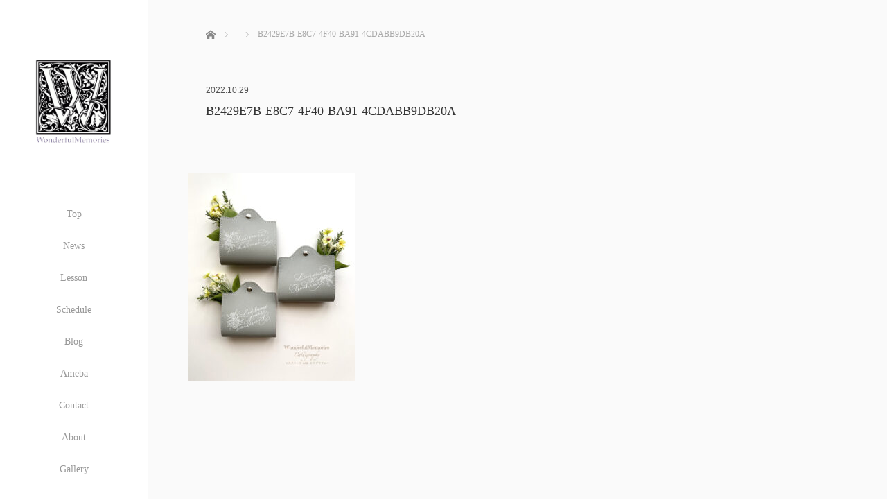

--- FILE ---
content_type: text/html; charset=UTF-8
request_url: https://wonderfulmemories.net/b2429e7b-e8c7-4f40-ba91-4cdabb9db20a
body_size: 13408
content:
<!DOCTYPE html>
<html class="pc" dir="ltr" lang="ja" prefix="og: https://ogp.me/ns#">
<head>
<meta charset="UTF-8">
<!--[if IE]><meta http-equiv="X-UA-Compatible" content="IE=edge"><![endif]-->
<meta name="viewport" content="width=device-width,initial-scale=1.0">
<title>B2429E7B-E8C7-4F40-BA91-4CDABB9DB20A - Wonderful Memories</title>
<meta name="description" content="横浜・鎌倉・湘南＊カリグラフィー教室ワンダフルメモリーズ">
<link rel="pingback" href="https://wonderfulmemories.net/xmlrpc.php">

		<!-- All in One SEO 4.9.3 - aioseo.com -->
	<meta name="robots" content="max-image-preview:large" />
	<meta name="author" content="m"/>
	<link rel="canonical" href="https://wonderfulmemories.net/b2429e7b-e8c7-4f40-ba91-4cdabb9db20a" />
	<meta name="generator" content="All in One SEO (AIOSEO) 4.9.3" />
		<meta property="og:locale" content="ja_JP" />
		<meta property="og:site_name" content="Wonderful Memories - 横浜・鎌倉・湘南＊カリグラフィー教室ワンダフルメモリーズ" />
		<meta property="og:type" content="article" />
		<meta property="og:title" content="B2429E7B-E8C7-4F40-BA91-4CDABB9DB20A - Wonderful Memories" />
		<meta property="og:url" content="https://wonderfulmemories.net/b2429e7b-e8c7-4f40-ba91-4cdabb9db20a" />
		<meta property="article:published_time" content="2022-10-28T15:48:19+00:00" />
		<meta property="article:modified_time" content="2022-10-28T15:48:19+00:00" />
		<meta property="article:publisher" content="https://www.facebook.com/sachieyamamotocalligraphy/" />
		<meta name="twitter:card" content="summary_large_image" />
		<meta name="twitter:site" content="@wonderfulmemory" />
		<meta name="twitter:title" content="B2429E7B-E8C7-4F40-BA91-4CDABB9DB20A - Wonderful Memories" />
		<meta name="twitter:creator" content="@wonderfulmemory" />
		<script type="application/ld+json" class="aioseo-schema">
			{"@context":"https:\/\/schema.org","@graph":[{"@type":"BreadcrumbList","@id":"https:\/\/wonderfulmemories.net\/b2429e7b-e8c7-4f40-ba91-4cdabb9db20a#breadcrumblist","itemListElement":[{"@type":"ListItem","@id":"https:\/\/wonderfulmemories.net#listItem","position":1,"name":"\u30db\u30fc\u30e0","item":"https:\/\/wonderfulmemories.net","nextItem":{"@type":"ListItem","@id":"https:\/\/wonderfulmemories.net\/b2429e7b-e8c7-4f40-ba91-4cdabb9db20a#listItem","name":"B2429E7B-E8C7-4F40-BA91-4CDABB9DB20A"}},{"@type":"ListItem","@id":"https:\/\/wonderfulmemories.net\/b2429e7b-e8c7-4f40-ba91-4cdabb9db20a#listItem","position":2,"name":"B2429E7B-E8C7-4F40-BA91-4CDABB9DB20A","previousItem":{"@type":"ListItem","@id":"https:\/\/wonderfulmemories.net#listItem","name":"\u30db\u30fc\u30e0"}}]},{"@type":"ItemPage","@id":"https:\/\/wonderfulmemories.net\/b2429e7b-e8c7-4f40-ba91-4cdabb9db20a#itempage","url":"https:\/\/wonderfulmemories.net\/b2429e7b-e8c7-4f40-ba91-4cdabb9db20a","name":"B2429E7B-E8C7-4F40-BA91-4CDABB9DB20A - Wonderful Memories","inLanguage":"ja","isPartOf":{"@id":"https:\/\/wonderfulmemories.net\/#website"},"breadcrumb":{"@id":"https:\/\/wonderfulmemories.net\/b2429e7b-e8c7-4f40-ba91-4cdabb9db20a#breadcrumblist"},"author":{"@id":"https:\/\/wonderfulmemories.net\/archives\/author\/m#author"},"creator":{"@id":"https:\/\/wonderfulmemories.net\/archives\/author\/m#author"},"datePublished":"2022-10-29T00:48:19+09:00","dateModified":"2022-10-29T00:48:19+09:00"},{"@type":"Organization","@id":"https:\/\/wonderfulmemories.net\/#organization","name":"Wonderful Memories","description":"\u6a2a\u6d5c\u30fb\u938c\u5009\u30fb\u6e58\u5357\uff0a\u30ab\u30ea\u30b0\u30e9\u30d5\u30a3\u30fc\u6559\u5ba4\u30ef\u30f3\u30c0\u30d5\u30eb\u30e1\u30e2\u30ea\u30fc\u30ba","url":"https:\/\/wonderfulmemories.net\/","sameAs":["https:\/\/www.facebook.com\/sachieyamamotocalligraphy\/","https:\/\/twitter.com\/wonderfulmemory","https:\/\/www.instagram.com\/wonderfulmemories.sachi\/"]},{"@type":"Person","@id":"https:\/\/wonderfulmemories.net\/archives\/author\/m#author","url":"https:\/\/wonderfulmemories.net\/archives\/author\/m","name":"m","image":{"@type":"ImageObject","@id":"https:\/\/wonderfulmemories.net\/b2429e7b-e8c7-4f40-ba91-4cdabb9db20a#authorImage","url":"https:\/\/secure.gravatar.com\/avatar\/1792b036c90bb7c567d276f50a27a18a38e764a83915a67542bc12f2ad8c7c9d?s=96&d=mm&r=g","width":96,"height":96,"caption":"m"}},{"@type":"WebSite","@id":"https:\/\/wonderfulmemories.net\/#website","url":"https:\/\/wonderfulmemories.net\/","name":"Wonderful Memories","description":"\u6a2a\u6d5c\u30fb\u938c\u5009\u30fb\u6e58\u5357\uff0a\u30ab\u30ea\u30b0\u30e9\u30d5\u30a3\u30fc\u6559\u5ba4\u30ef\u30f3\u30c0\u30d5\u30eb\u30e1\u30e2\u30ea\u30fc\u30ba","inLanguage":"ja","publisher":{"@id":"https:\/\/wonderfulmemories.net\/#organization"}}]}
		</script>
		<!-- All in One SEO -->

<link rel='dns-prefetch' href='//ajax.googleapis.com' />
<link rel="alternate" type="application/rss+xml" title="Wonderful Memories &raquo; フィード" href="https://wonderfulmemories.net/feed" />
<link rel="alternate" type="application/rss+xml" title="Wonderful Memories &raquo; コメントフィード" href="https://wonderfulmemories.net/comments/feed" />
<link rel="alternate" type="application/rss+xml" title="Wonderful Memories &raquo; B2429E7B-E8C7-4F40-BA91-4CDABB9DB20A のコメントのフィード" href="https://wonderfulmemories.net/feed/?attachment_id=990" />
<link rel="alternate" title="oEmbed (JSON)" type="application/json+oembed" href="https://wonderfulmemories.net/wp-json/oembed/1.0/embed?url=https%3A%2F%2Fwonderfulmemories.net%2Fb2429e7b-e8c7-4f40-ba91-4cdabb9db20a" />
<link rel="alternate" title="oEmbed (XML)" type="text/xml+oembed" href="https://wonderfulmemories.net/wp-json/oembed/1.0/embed?url=https%3A%2F%2Fwonderfulmemories.net%2Fb2429e7b-e8c7-4f40-ba91-4cdabb9db20a&#038;format=xml" />
<link rel="preconnect" href="https://fonts.googleapis.com">
<link rel="preconnect" href="https://fonts.gstatic.com" crossorigin>
<link href="https://fonts.googleapis.com/css2?family=Noto+Sans+JP:wght@400;600" rel="stylesheet">
<style id='wp-img-auto-sizes-contain-inline-css' type='text/css'>
img:is([sizes=auto i],[sizes^="auto," i]){contain-intrinsic-size:3000px 1500px}
/*# sourceURL=wp-img-auto-sizes-contain-inline-css */
</style>
<link rel='stylesheet' id='sgr-css' href='https://wonderfulmemories.net/wp-content/plugins/simple-google-recaptcha/sgr.css?ver=1667041905' type='text/css' media='all' />
<style id='wp-emoji-styles-inline-css' type='text/css'>

	img.wp-smiley, img.emoji {
		display: inline !important;
		border: none !important;
		box-shadow: none !important;
		height: 1em !important;
		width: 1em !important;
		margin: 0 0.07em !important;
		vertical-align: -0.1em !important;
		background: none !important;
		padding: 0 !important;
	}
/*# sourceURL=wp-emoji-styles-inline-css */
</style>
<style id='wp-block-library-inline-css' type='text/css'>
:root{--wp-block-synced-color:#7a00df;--wp-block-synced-color--rgb:122,0,223;--wp-bound-block-color:var(--wp-block-synced-color);--wp-editor-canvas-background:#ddd;--wp-admin-theme-color:#007cba;--wp-admin-theme-color--rgb:0,124,186;--wp-admin-theme-color-darker-10:#006ba1;--wp-admin-theme-color-darker-10--rgb:0,107,160.5;--wp-admin-theme-color-darker-20:#005a87;--wp-admin-theme-color-darker-20--rgb:0,90,135;--wp-admin-border-width-focus:2px}@media (min-resolution:192dpi){:root{--wp-admin-border-width-focus:1.5px}}.wp-element-button{cursor:pointer}:root .has-very-light-gray-background-color{background-color:#eee}:root .has-very-dark-gray-background-color{background-color:#313131}:root .has-very-light-gray-color{color:#eee}:root .has-very-dark-gray-color{color:#313131}:root .has-vivid-green-cyan-to-vivid-cyan-blue-gradient-background{background:linear-gradient(135deg,#00d084,#0693e3)}:root .has-purple-crush-gradient-background{background:linear-gradient(135deg,#34e2e4,#4721fb 50%,#ab1dfe)}:root .has-hazy-dawn-gradient-background{background:linear-gradient(135deg,#faaca8,#dad0ec)}:root .has-subdued-olive-gradient-background{background:linear-gradient(135deg,#fafae1,#67a671)}:root .has-atomic-cream-gradient-background{background:linear-gradient(135deg,#fdd79a,#004a59)}:root .has-nightshade-gradient-background{background:linear-gradient(135deg,#330968,#31cdcf)}:root .has-midnight-gradient-background{background:linear-gradient(135deg,#020381,#2874fc)}:root{--wp--preset--font-size--normal:16px;--wp--preset--font-size--huge:42px}.has-regular-font-size{font-size:1em}.has-larger-font-size{font-size:2.625em}.has-normal-font-size{font-size:var(--wp--preset--font-size--normal)}.has-huge-font-size{font-size:var(--wp--preset--font-size--huge)}.has-text-align-center{text-align:center}.has-text-align-left{text-align:left}.has-text-align-right{text-align:right}.has-fit-text{white-space:nowrap!important}#end-resizable-editor-section{display:none}.aligncenter{clear:both}.items-justified-left{justify-content:flex-start}.items-justified-center{justify-content:center}.items-justified-right{justify-content:flex-end}.items-justified-space-between{justify-content:space-between}.screen-reader-text{border:0;clip-path:inset(50%);height:1px;margin:-1px;overflow:hidden;padding:0;position:absolute;width:1px;word-wrap:normal!important}.screen-reader-text:focus{background-color:#ddd;clip-path:none;color:#444;display:block;font-size:1em;height:auto;left:5px;line-height:normal;padding:15px 23px 14px;text-decoration:none;top:5px;width:auto;z-index:100000}html :where(.has-border-color){border-style:solid}html :where([style*=border-top-color]){border-top-style:solid}html :where([style*=border-right-color]){border-right-style:solid}html :where([style*=border-bottom-color]){border-bottom-style:solid}html :where([style*=border-left-color]){border-left-style:solid}html :where([style*=border-width]){border-style:solid}html :where([style*=border-top-width]){border-top-style:solid}html :where([style*=border-right-width]){border-right-style:solid}html :where([style*=border-bottom-width]){border-bottom-style:solid}html :where([style*=border-left-width]){border-left-style:solid}html :where(img[class*=wp-image-]){height:auto;max-width:100%}:where(figure){margin:0 0 1em}html :where(.is-position-sticky){--wp-admin--admin-bar--position-offset:var(--wp-admin--admin-bar--height,0px)}@media screen and (max-width:600px){html :where(.is-position-sticky){--wp-admin--admin-bar--position-offset:0px}}

/*# sourceURL=wp-block-library-inline-css */
</style><style id='global-styles-inline-css' type='text/css'>
:root{--wp--preset--aspect-ratio--square: 1;--wp--preset--aspect-ratio--4-3: 4/3;--wp--preset--aspect-ratio--3-4: 3/4;--wp--preset--aspect-ratio--3-2: 3/2;--wp--preset--aspect-ratio--2-3: 2/3;--wp--preset--aspect-ratio--16-9: 16/9;--wp--preset--aspect-ratio--9-16: 9/16;--wp--preset--color--black: #000000;--wp--preset--color--cyan-bluish-gray: #abb8c3;--wp--preset--color--white: #ffffff;--wp--preset--color--pale-pink: #f78da7;--wp--preset--color--vivid-red: #cf2e2e;--wp--preset--color--luminous-vivid-orange: #ff6900;--wp--preset--color--luminous-vivid-amber: #fcb900;--wp--preset--color--light-green-cyan: #7bdcb5;--wp--preset--color--vivid-green-cyan: #00d084;--wp--preset--color--pale-cyan-blue: #8ed1fc;--wp--preset--color--vivid-cyan-blue: #0693e3;--wp--preset--color--vivid-purple: #9b51e0;--wp--preset--gradient--vivid-cyan-blue-to-vivid-purple: linear-gradient(135deg,rgb(6,147,227) 0%,rgb(155,81,224) 100%);--wp--preset--gradient--light-green-cyan-to-vivid-green-cyan: linear-gradient(135deg,rgb(122,220,180) 0%,rgb(0,208,130) 100%);--wp--preset--gradient--luminous-vivid-amber-to-luminous-vivid-orange: linear-gradient(135deg,rgb(252,185,0) 0%,rgb(255,105,0) 100%);--wp--preset--gradient--luminous-vivid-orange-to-vivid-red: linear-gradient(135deg,rgb(255,105,0) 0%,rgb(207,46,46) 100%);--wp--preset--gradient--very-light-gray-to-cyan-bluish-gray: linear-gradient(135deg,rgb(238,238,238) 0%,rgb(169,184,195) 100%);--wp--preset--gradient--cool-to-warm-spectrum: linear-gradient(135deg,rgb(74,234,220) 0%,rgb(151,120,209) 20%,rgb(207,42,186) 40%,rgb(238,44,130) 60%,rgb(251,105,98) 80%,rgb(254,248,76) 100%);--wp--preset--gradient--blush-light-purple: linear-gradient(135deg,rgb(255,206,236) 0%,rgb(152,150,240) 100%);--wp--preset--gradient--blush-bordeaux: linear-gradient(135deg,rgb(254,205,165) 0%,rgb(254,45,45) 50%,rgb(107,0,62) 100%);--wp--preset--gradient--luminous-dusk: linear-gradient(135deg,rgb(255,203,112) 0%,rgb(199,81,192) 50%,rgb(65,88,208) 100%);--wp--preset--gradient--pale-ocean: linear-gradient(135deg,rgb(255,245,203) 0%,rgb(182,227,212) 50%,rgb(51,167,181) 100%);--wp--preset--gradient--electric-grass: linear-gradient(135deg,rgb(202,248,128) 0%,rgb(113,206,126) 100%);--wp--preset--gradient--midnight: linear-gradient(135deg,rgb(2,3,129) 0%,rgb(40,116,252) 100%);--wp--preset--font-size--small: 13px;--wp--preset--font-size--medium: 20px;--wp--preset--font-size--large: 36px;--wp--preset--font-size--x-large: 42px;--wp--preset--spacing--20: 0.44rem;--wp--preset--spacing--30: 0.67rem;--wp--preset--spacing--40: 1rem;--wp--preset--spacing--50: 1.5rem;--wp--preset--spacing--60: 2.25rem;--wp--preset--spacing--70: 3.38rem;--wp--preset--spacing--80: 5.06rem;--wp--preset--shadow--natural: 6px 6px 9px rgba(0, 0, 0, 0.2);--wp--preset--shadow--deep: 12px 12px 50px rgba(0, 0, 0, 0.4);--wp--preset--shadow--sharp: 6px 6px 0px rgba(0, 0, 0, 0.2);--wp--preset--shadow--outlined: 6px 6px 0px -3px rgb(255, 255, 255), 6px 6px rgb(0, 0, 0);--wp--preset--shadow--crisp: 6px 6px 0px rgb(0, 0, 0);}:where(.is-layout-flex){gap: 0.5em;}:where(.is-layout-grid){gap: 0.5em;}body .is-layout-flex{display: flex;}.is-layout-flex{flex-wrap: wrap;align-items: center;}.is-layout-flex > :is(*, div){margin: 0;}body .is-layout-grid{display: grid;}.is-layout-grid > :is(*, div){margin: 0;}:where(.wp-block-columns.is-layout-flex){gap: 2em;}:where(.wp-block-columns.is-layout-grid){gap: 2em;}:where(.wp-block-post-template.is-layout-flex){gap: 1.25em;}:where(.wp-block-post-template.is-layout-grid){gap: 1.25em;}.has-black-color{color: var(--wp--preset--color--black) !important;}.has-cyan-bluish-gray-color{color: var(--wp--preset--color--cyan-bluish-gray) !important;}.has-white-color{color: var(--wp--preset--color--white) !important;}.has-pale-pink-color{color: var(--wp--preset--color--pale-pink) !important;}.has-vivid-red-color{color: var(--wp--preset--color--vivid-red) !important;}.has-luminous-vivid-orange-color{color: var(--wp--preset--color--luminous-vivid-orange) !important;}.has-luminous-vivid-amber-color{color: var(--wp--preset--color--luminous-vivid-amber) !important;}.has-light-green-cyan-color{color: var(--wp--preset--color--light-green-cyan) !important;}.has-vivid-green-cyan-color{color: var(--wp--preset--color--vivid-green-cyan) !important;}.has-pale-cyan-blue-color{color: var(--wp--preset--color--pale-cyan-blue) !important;}.has-vivid-cyan-blue-color{color: var(--wp--preset--color--vivid-cyan-blue) !important;}.has-vivid-purple-color{color: var(--wp--preset--color--vivid-purple) !important;}.has-black-background-color{background-color: var(--wp--preset--color--black) !important;}.has-cyan-bluish-gray-background-color{background-color: var(--wp--preset--color--cyan-bluish-gray) !important;}.has-white-background-color{background-color: var(--wp--preset--color--white) !important;}.has-pale-pink-background-color{background-color: var(--wp--preset--color--pale-pink) !important;}.has-vivid-red-background-color{background-color: var(--wp--preset--color--vivid-red) !important;}.has-luminous-vivid-orange-background-color{background-color: var(--wp--preset--color--luminous-vivid-orange) !important;}.has-luminous-vivid-amber-background-color{background-color: var(--wp--preset--color--luminous-vivid-amber) !important;}.has-light-green-cyan-background-color{background-color: var(--wp--preset--color--light-green-cyan) !important;}.has-vivid-green-cyan-background-color{background-color: var(--wp--preset--color--vivid-green-cyan) !important;}.has-pale-cyan-blue-background-color{background-color: var(--wp--preset--color--pale-cyan-blue) !important;}.has-vivid-cyan-blue-background-color{background-color: var(--wp--preset--color--vivid-cyan-blue) !important;}.has-vivid-purple-background-color{background-color: var(--wp--preset--color--vivid-purple) !important;}.has-black-border-color{border-color: var(--wp--preset--color--black) !important;}.has-cyan-bluish-gray-border-color{border-color: var(--wp--preset--color--cyan-bluish-gray) !important;}.has-white-border-color{border-color: var(--wp--preset--color--white) !important;}.has-pale-pink-border-color{border-color: var(--wp--preset--color--pale-pink) !important;}.has-vivid-red-border-color{border-color: var(--wp--preset--color--vivid-red) !important;}.has-luminous-vivid-orange-border-color{border-color: var(--wp--preset--color--luminous-vivid-orange) !important;}.has-luminous-vivid-amber-border-color{border-color: var(--wp--preset--color--luminous-vivid-amber) !important;}.has-light-green-cyan-border-color{border-color: var(--wp--preset--color--light-green-cyan) !important;}.has-vivid-green-cyan-border-color{border-color: var(--wp--preset--color--vivid-green-cyan) !important;}.has-pale-cyan-blue-border-color{border-color: var(--wp--preset--color--pale-cyan-blue) !important;}.has-vivid-cyan-blue-border-color{border-color: var(--wp--preset--color--vivid-cyan-blue) !important;}.has-vivid-purple-border-color{border-color: var(--wp--preset--color--vivid-purple) !important;}.has-vivid-cyan-blue-to-vivid-purple-gradient-background{background: var(--wp--preset--gradient--vivid-cyan-blue-to-vivid-purple) !important;}.has-light-green-cyan-to-vivid-green-cyan-gradient-background{background: var(--wp--preset--gradient--light-green-cyan-to-vivid-green-cyan) !important;}.has-luminous-vivid-amber-to-luminous-vivid-orange-gradient-background{background: var(--wp--preset--gradient--luminous-vivid-amber-to-luminous-vivid-orange) !important;}.has-luminous-vivid-orange-to-vivid-red-gradient-background{background: var(--wp--preset--gradient--luminous-vivid-orange-to-vivid-red) !important;}.has-very-light-gray-to-cyan-bluish-gray-gradient-background{background: var(--wp--preset--gradient--very-light-gray-to-cyan-bluish-gray) !important;}.has-cool-to-warm-spectrum-gradient-background{background: var(--wp--preset--gradient--cool-to-warm-spectrum) !important;}.has-blush-light-purple-gradient-background{background: var(--wp--preset--gradient--blush-light-purple) !important;}.has-blush-bordeaux-gradient-background{background: var(--wp--preset--gradient--blush-bordeaux) !important;}.has-luminous-dusk-gradient-background{background: var(--wp--preset--gradient--luminous-dusk) !important;}.has-pale-ocean-gradient-background{background: var(--wp--preset--gradient--pale-ocean) !important;}.has-electric-grass-gradient-background{background: var(--wp--preset--gradient--electric-grass) !important;}.has-midnight-gradient-background{background: var(--wp--preset--gradient--midnight) !important;}.has-small-font-size{font-size: var(--wp--preset--font-size--small) !important;}.has-medium-font-size{font-size: var(--wp--preset--font-size--medium) !important;}.has-large-font-size{font-size: var(--wp--preset--font-size--large) !important;}.has-x-large-font-size{font-size: var(--wp--preset--font-size--x-large) !important;}
/*# sourceURL=global-styles-inline-css */
</style>

<style id='classic-theme-styles-inline-css' type='text/css'>
/*! This file is auto-generated */
.wp-block-button__link{color:#fff;background-color:#32373c;border-radius:9999px;box-shadow:none;text-decoration:none;padding:calc(.667em + 2px) calc(1.333em + 2px);font-size:1.125em}.wp-block-file__button{background:#32373c;color:#fff;text-decoration:none}
/*# sourceURL=/wp-includes/css/classic-themes.min.css */
</style>
<link rel='stylesheet' id='foobox-free-min-css' href='https://wonderfulmemories.net/wp-content/plugins/foobox-image-lightbox/free/css/foobox.free.min.css?ver=2.7.35' type='text/css' media='all' />
<link rel='stylesheet' id='widgetopts-styles-css' href='https://wonderfulmemories.net/wp-content/plugins/widget-options/assets/css/widget-options.css?ver=4.1.3' type='text/css' media='all' />
<link rel='stylesheet' id='bootstrap.min-css' href='https://wonderfulmemories.net/wp-content/themes/avalon_tcd040/bootstrap.min.css?ver=4.1.1' type='text/css' media='all' />
<link rel='stylesheet' id='style-css' href='https://wonderfulmemories.net/wp-content/themes/avalon_tcd040/style.css?ver=4.1.1' type='text/css' media='screen' />
<link rel='stylesheet' id='responsive-css' href='https://wonderfulmemories.net/wp-content/themes/avalon_tcd040/responsive.css?ver=4.1.1' type='text/css' media='screen and (max-width:1024px)' />
<link rel='stylesheet' id='fullpage.min-css' href='https://wonderfulmemories.net/wp-content/themes/avalon_tcd040/fullpage.min.css?ver=4.1.1' type='text/css' media='all' />
<link rel='stylesheet' id='design-plus-css' href='https://wonderfulmemories.net/wp-content/themes/avalon_tcd040/css/design-plus.css?ver=4.1.1' type='text/css' media='all' />
<style>:root {
  --tcd-font-type1: Arial,"Hiragino Sans","Yu Gothic Medium","Meiryo",sans-serif;
  --tcd-font-type2: "Times New Roman",Times,"Yu Mincho","游明朝","游明朝体","Hiragino Mincho Pro",serif;
  --tcd-font-type3: Palatino,"Yu Kyokasho","游教科書体","UD デジタル 教科書体 N","游明朝","游明朝体","Hiragino Mincho Pro","Meiryo",serif;
  --tcd-font-type-logo: "Noto Sans JP",sans-serif;
}</style>
<script type="text/javascript" id="sgr-js-extra">
/* <![CDATA[ */
var sgr = {"sgr_site_key":"6Lckm8IiAAAAANoSMXlD5Gm1yhYJ7jgNiU_pEROg"};
//# sourceURL=sgr-js-extra
/* ]]> */
</script>
<script type="text/javascript" src="https://wonderfulmemories.net/wp-content/plugins/simple-google-recaptcha/sgr.js?ver=1667041905" id="sgr-js"></script>
<script type="text/javascript" src="https://wonderfulmemories.net/wp-includes/js/jquery/jquery.min.js?ver=3.7.1" id="jquery-core-js"></script>
<script type="text/javascript" src="https://wonderfulmemories.net/wp-includes/js/jquery/jquery-migrate.min.js?ver=3.4.1" id="jquery-migrate-js"></script>
<script type="text/javascript" src="https://ajax.googleapis.com/ajax/libs/jquery/1.12.3/jquery.min.js?ver=6.9" id="jquery.min-js"></script>
<script type="text/javascript" src="https://wonderfulmemories.net/wp-content/themes/avalon_tcd040/js/bootstrap.min.js?ver=4.1.1" id="bootstrap.min-js"></script>
<script type="text/javascript" src="https://wonderfulmemories.net/wp-content/themes/avalon_tcd040/js/jquery.newsticker.js?ver=4.1.1" id="jquery.newsticker-js"></script>
<script type="text/javascript" src="https://wonderfulmemories.net/wp-content/themes/avalon_tcd040/js/menu.js?ver=4.1.1" id="menu-js"></script>
<script type="text/javascript" src="https://wonderfulmemories.net/wp-content/themes/avalon_tcd040/js/jquery.easings.min.js?ver=4.1.1" id="jquery.easings.min-js"></script>
<script type="text/javascript" src="https://wonderfulmemories.net/wp-content/themes/avalon_tcd040/js/fullpage.min.js?ver=4.1.1" id="fullpage.min-js"></script>
<script type="text/javascript" src="https://wonderfulmemories.net/wp-content/themes/avalon_tcd040/js/easings.min.js?ver=4.1.1" id="easings.min-js"></script>
<script type="text/javascript" src="https://wonderfulmemories.net/wp-content/themes/avalon_tcd040/js/scrolloverflow.min.js?ver=4.1.1" id="scrolloverflow.min-js"></script>
<script type="text/javascript" src="https://wonderfulmemories.net/wp-content/themes/avalon_tcd040/js/jquery.inview.min.js?ver=4.1.1" id="jquery.inview.min-js"></script>
<script type="text/javascript" id="foobox-free-min-js-before">
/* <![CDATA[ */
/* Run FooBox FREE (v2.7.35) */
var FOOBOX = window.FOOBOX = {
	ready: true,
	disableOthers: false,
	o: {wordpress: { enabled: true }, countMessage:'image %index of %total', captions: { dataTitle: ["captionTitle","title"], dataDesc: ["captionDesc","description"] }, rel: '', excludes:'.fbx-link,.nofoobox,.nolightbox,a[href*="pinterest.com/pin/create/button/"]', affiliate : { enabled: false }},
	selectors: [
		".foogallery-container.foogallery-lightbox-foobox", ".foogallery-container.foogallery-lightbox-foobox-free", ".gallery", ".wp-block-gallery", ".wp-caption", ".wp-block-image", "a:has(img[class*=wp-image-])", ".foobox"
	],
	pre: function( $ ){
		// Custom JavaScript (Pre)
		
	},
	post: function( $ ){
		// Custom JavaScript (Post)
		
		// Custom Captions Code
		
	},
	custom: function( $ ){
		// Custom Extra JS
		
	}
};
//# sourceURL=foobox-free-min-js-before
/* ]]> */
</script>
<script type="text/javascript" src="https://wonderfulmemories.net/wp-content/plugins/foobox-image-lightbox/free/js/foobox.free.min.js?ver=2.7.35" id="foobox-free-min-js"></script>
<link rel="https://api.w.org/" href="https://wonderfulmemories.net/wp-json/" /><link rel="alternate" title="JSON" type="application/json" href="https://wonderfulmemories.net/wp-json/wp/v2/media/990" /><link rel='shortlink' href='https://wonderfulmemories.net/?p=990' />

<script src="https://wonderfulmemories.net/wp-content/themes/avalon_tcd040/js/jquery.easing.js?ver=4.1.1"></script>
<script src="https://wonderfulmemories.net/wp-content/themes/avalon_tcd040/js/jscript.js?ver=4.1.1"></script>
<link rel="stylesheet" media="screen and (max-width:770px)" href="https://wonderfulmemories.net/wp-content/themes/avalon_tcd040/footer-bar/footer-bar.css?ver=4.1.1">
<script src="https://wonderfulmemories.net/wp-content/themes/avalon_tcd040/js/comment.js?ver=4.1.1"></script>

<link rel="stylesheet" href="https://wonderfulmemories.net/wp-content/themes/avalon_tcd040/japanese.css?ver=4.1.1">

<!--[if lt IE 9]>
<script src="https://wonderfulmemories.net/wp-content/themes/avalon_tcd040/js/html5.js?ver=4.1.1"></script>
<![endif]-->


<script>
 $(document).ready(function() {
     if($(window).width() >= 1025) {
         $('#fullpage').fullpage({
                licenseKey: '47E50799-01BE4E5E-83C97E0B-189E3E95',
            anchors: ['Page0', 'Page1', 'Page2', 'Page3', 'Page4', 'Page5', 'Page6', ],
             lockAnchors: false,
            sectionsColor: ['#FFF', '#FFF', '#FFF', '#FFF', '#FFF', '#222222', '#222222'],
             scrollBar: true,
             scrollingSpeed: 1200,
             normalScrollElements: '#section5,#section6',
             fitToSection: false,
             easing: 'easeInOutQuart'
         });
     } else {
         $('#fullpage').fullpage({
                licenseKey: '47E50799-01BE4E5E-83C97E0B-189E3E95',
            anchors: ['Page0', 'Page1', 'Page2', 'Page3', 'Page4', 'Page5', 'Page6', ],
             lockAnchors: false,
            sectionsColor: ['#FFF', '#FFF', '#FFF', '#FFF', '#FFF', '#222222', '#222222'],            
             scrollBar: true,
             scrollingSpeed: 1000,
             autoScrolling: false,
             fitToSection: false
         });
     }
 });
</script>
<style type="text/css">

.pc #logo_text .logo{font-size:21px; }
.pc #logo_text .desc { font-size:12px; }

.mobile #logo_text .logo{font-size:18px; }

#footer_logo .logo { font-size:40px; }
#footer_logo .desc { font-size:12px; }

.pc #global_menu li a:hover, .pc #global_menu > ul > li.active > a, .post_list li.type1 .meta li a:hover, .post_list li.type2 .meta li a:hover, #footer_menu li a:hover, #home_slider .info_inner .title_link:hover, #post_meta_top a:hover, #bread_crumb li a:hover, #comment_header ul li a:hover, #template1_header .product_cateogry a:hover, #archive_product_list .no_image:hover .title a
 { color:#121212; }

#side_col, #main_content{ background-color: #FFFFFF;}

#global_menu .sub-menu{background: none;}
#global_menu .sub-menu li{background: rgba(71,71,71, 0.5);}
#global_menu .sub-menu li a{color:#FFFFFF !important;}
#global_menu .sub-menu li a:hover{color:#FFFFFF !important; background: #504887 !important;}

.post_content a, .custom-html-widget a { color:#504887; }
#edit-area .headline, .footer_headline, .widget-title, a:hover, .menu_category, .custom-html-widget a:hover { color:#121212; }
#return_top a:hover, .next_page_link a:hover, .page_navi a:hover, #index_news_list .archive_link:hover, .pc #index_news_list .news_title a:hover, .box_list_headline .archive_link a:hover, .previous_next_post .previous_post a:hover, .previous_next_post .next_post a:hover,
 #single_product_list .slick-prev:hover, #single_product_list .slick-next:hover, #previous_next_page a:hover, .mobile .template1_content_list .caption a.link:hover, #archive_product_cateogry_menu li a:hover, .pc #archive_product_cateogry_menu li.active > a, .pc #archive_product_cateogry_menu li ul,
  #wp-calendar td a:hover, #wp-calendar #prev a:hover, #wp-calendar #next a:hover, .widget_search #search-btn input:hover, .widget_search #searchsubmit:hover, .side_widget.google_search #searchsubmit:hover,
   #submit_comment:hover, #post_pagination a:hover, #post_pagination p, .mobile a.category_menu_button:hover, .mobile a.category_menu_button.active, .user_sns li a:hover
    { background-color:#121212; }



/*#edit-area .top-blog-list .headline{ color:#121212; }*/
.page-title, .headline, #edit-area .headline, .header-title, .blog-title, .related-posts-title, .widget-title{
    font-family:  var(--tcd-font-type2);
}
.rich_font_logo { font-family: var(--tcd-font-type-logo); font-weight: bold !important;}
.blog-title{ font-size: 30px; }
.page-title{ font-size: 18px; }
.post_content{ font-size: 14px; }

.store-information01 { background-color:#121212; }
.page_navi li .current { background-color:#121212; }

#comment_textarea textarea:focus, #guest_info input:focus
 { border-color:#121212; }

.pc #archive_product_cateogry_menu li ul a:hover
 { background-color:#121212; color:#999999; }

#previous_next_post .prev_post:hover, #previous_next_post .next_post:hover { background-color:#121212;}
.related-posts-title { color:#121212;}

/*.btn_gst:hover { color:#121212!important;}*/

.footer_menu li.no_link a { color:#121212; }
#global_menu ul li.no_link > a { color:#121212; }

.blog-title a:hover, .blog-meta a:hover, .entry-meta a:hover, #post_meta_bottom a:hover { color: #121212; }

#global_menu a, .store-information, .store-information02, .store-information a, .store-information02 a,
.store-information .store-tel, .store-information02 .store-tel, .store-information .store-tel a, .store-information02 .store-tel a
  {color:#999999 !important;}

@media screen and (max-width: 1024px) {
 #global_menu a { color: #FFFFFF !important; background: #474747 !important; border-color:  #474747; }
 .mobile #global_menu a:hover { color: #FFFFFF !important; background-color:#504887 !important; }
 #global_menu li:before { color: #FFFFFF !important; }
 #global_menu .child_menu_button .icon:before { color: #FFFFFF !important; }
 #global_menu .sub-menu li a{background: rgba(71,71,71, 0.5) !important;}
}

@media screen and (min-width:1025px) {
 .store-information01 .store-tel, .store-information01 .store-tel a { color:#ffffff !important; }
}

#page_header .title { font-size:18px; }
#article .post_content { font-size:14px; }


.store-information .store-name, .store-information02 .store-name{ font-size:16px; }
.store-address{ font-size:12px; }
.store-information .store-tel, .store-information02 .store-tel{ font-size:30px; }
.store-information .store-tel span, .store-information02 .store-tel span{ font-size:12px; }

.store-information01{ font-size:12px; }
.store-information01 .store-name{ font-size:14px; }
.store-information01 .store-tel{ font-size:24px; }

    @media screen and (max-width: 1024px) {
        #main_col {top: auto !important;}
    }


#site_loader_spinner { border:4px solid rgba(18,18,18,0.2); border-top-color:#121212; }

.hvr_ef3 .img-wrap:hover img{
    -webkit-transform: scale(1.2);
    transform: scale(1.2);
}











</style>

<style type="text/css"></style><noscript><style>.lazyload[data-src]{display:none !important;}</style></noscript><style>.lazyload{background-image:none !important;}.lazyload:before{background-image:none !important;}</style><link rel="icon" href="https://wonderfulmemories.net/wp-content/uploads/2022/09/cropped-fav-32x32.png" sizes="32x32" />
<link rel="icon" href="https://wonderfulmemories.net/wp-content/uploads/2022/09/cropped-fav-192x192.png" sizes="192x192" />
<link rel="apple-touch-icon" href="https://wonderfulmemories.net/wp-content/uploads/2022/09/cropped-fav-180x180.png" />
<meta name="msapplication-TileImage" content="https://wonderfulmemories.net/wp-content/uploads/2022/09/cropped-fav-270x270.png" />
</head>
<body class="attachment wp-singular attachment-template-default single single-attachment postid-990 attachmentid-990 attachment-jpeg wp-embed-responsive wp-theme-avalon_tcd040 font_2 fixed-news sp_footer-bar sp_footer-bar_type1">
<div id="site_loader_overlay"><div id="site_loader_spinner"></div></div>
<div id="site_wrap">
	<div id="main_content" class="clearfix row no-gutters">
		<!-- side col -->
		<div id="side_col" class="col-md-2 side_col_left">
	<!-- logo -->
	<div id="logo_image">
 <div class="logo">
  <a href="https://wonderfulmemories.net/" title="Wonderful Memories" data-label="Wonderful Memories"><img class="h_logo lazyload" src="[data-uri]" alt="Wonderful Memories" title="Wonderful Memories" data-src="https://wonderfulmemories.net/wp-content/uploads/2022/09/LOGO2.png?1768771018" decoding="async" data-eio-rwidth="200" data-eio-rheight="195" /><noscript><img class="h_logo" src="https://wonderfulmemories.net/wp-content/uploads/2022/09/LOGO2.png?1768771018" alt="Wonderful Memories" title="Wonderful Memories" data-eio="l" /></noscript></a>
 </div>
</div>
	
	<a href="#" class="menu_button pc-none"><span>menu</span></a>
	<div id="global_menu" class="clearfix">
					<ul id="menu-global-menu" class="menu"><li id="menu-item-80" class="menu-item menu-item-type-post_type menu-item-object-page menu-item-home menu-item-80"><a href="https://wonderfulmemories.net/">Top</a></li>
<li id="menu-item-218" class="menu-item menu-item-type-custom menu-item-object-custom menu-item-218"><a href="https://wonderfulmemories.net/archives/news">News</a></li>
<li id="menu-item-214" class="menu-item menu-item-type-post_type menu-item-object-page menu-item-has-children menu-item-214"><a href="https://wonderfulmemories.net/lesson">Lesson</a>
<ul class="sub-menu">
	<li id="menu-item-539" class="menu-item menu-item-type-post_type menu-item-object-page menu-item-539"><a href="https://wonderfulmemories.net/regular-lesson">レギュラーレッスン</a></li>
	<li id="menu-item-538" class="menu-item menu-item-type-post_type menu-item-object-page menu-item-538"><a href="https://wonderfulmemories.net/1day">一日講座</a></li>
	<li id="menu-item-537" class="menu-item menu-item-type-post_type menu-item-object-page menu-item-537"><a href="https://wonderfulmemories.net/short">短期集中講座</a></li>
	<li id="menu-item-536" class="menu-item menu-item-type-post_type menu-item-object-page menu-item-536"><a href="https://wonderfulmemories.net/trial">体験レッスン</a></li>
	<li id="menu-item-791" class="menu-item menu-item-type-post_type menu-item-object-page menu-item-791"><a href="https://wonderfulmemories.net/access">レッスン会場</a></li>
	<li id="menu-item-792" class="menu-item menu-item-type-post_type menu-item-object-page menu-item-792"><a href="https://wonderfulmemories.net/fee">受講料</a></li>
</ul>
</li>
<li id="menu-item-219" class="menu-item menu-item-type-post_type menu-item-object-page menu-item-219"><a href="https://wonderfulmemories.net/schedule">Schedule</a></li>
<li id="menu-item-81" class="menu-item menu-item-type-post_type menu-item-object-page current_page_parent menu-item-81"><a href="https://wonderfulmemories.net/%e3%83%96%e3%83%ad%e3%82%b0%e4%b8%80%e8%a6%a7%e3%83%9a%e3%83%bc%e3%82%b8">Blog</a></li>
<li id="menu-item-1254" class="menu-item menu-item-type-custom menu-item-object-custom menu-item-1254"><a target="_blank" href="https://ameblo.jp/wonderfulmemories/">Ameba</a></li>
<li id="menu-item-216" class="menu-item menu-item-type-post_type menu-item-object-page menu-item-216"><a href="https://wonderfulmemories.net/contact">Contact</a></li>
<li id="menu-item-83" class="menu-item menu-item-type-post_type menu-item-object-page menu-item-has-children menu-item-83"><a href="https://wonderfulmemories.net/about">About</a>
<ul class="sub-menu">
	<li id="menu-item-87" class="menu-item menu-item-type-post_type menu-item-object-page menu-item-87"><a href="https://wonderfulmemories.net/works">Works</a></li>
</ul>
</li>
<li id="menu-item-215" class="menu-item menu-item-type-post_type menu-item-object-page menu-item-215"><a href="https://wonderfulmemories.net/gallery">Gallery</a></li>
</ul>			</div>
	<!-- social button -->
	<ul class="user_sns clearfix sp-none">
				<li class="twitter"><a href="https://twitter.com/wonderfulmemory" target="_blank"><span>Twitter</span></a></li>		<li class="facebook"><a href="https://www.facebook.com/sachieyamamotocalligraphy/" target="_blank"><span>Facebook</span></a></li>		<li class="insta"><a href="https://www.instagram.com/wonderfulmemories.sachi/" target="_blank"><span>Instagram</span></a></li>							</ul>
	<div class="store-information sp-none">
							</div>
</div>
		<!-- main col -->
				<div id="main_col" class="col-md-10 main_col_right">
 <div class="container single_wrap">
     
<ul id="bread_crumb" class="clearfix" itemscope itemtype="http://schema.org/BreadcrumbList">
 <li itemprop="itemListElement" itemscope itemtype="https://schema.org/ListItem" class="home"><a itemprop="item" href="https://wonderfulmemories.net/"><span itemprop="name">ホーム</span></a><meta itemprop="position" content="1" /></li>

 <li itemprop="itemListElement" itemscope itemtype="https://schema.org/ListItem">
    <meta itemprop="position" content="2" /></li>
 <li itemprop="itemListElement" itemscope itemtype="https://schema.org/ListItem" class="last"><span itemprop="name">B2429E7B-E8C7-4F40-BA91-4CDABB9DB20A</span><meta itemprop="position" content="3" /></li>

</ul>
    
     <header class="entry-header">
	         <p class="entry-meta">
                             <time class="blog-date" datetime="2022-10-29">2022.10.29</time>
                      </p>
	         <h1 class="page-title">B2429E7B-E8C7-4F40-BA91-4CDABB9DB20A</h1>
	                  </header>
     <div class="row flex_layout">
                                                 <div class="col-md-8 entry-content">
                          <!-- banner1 -->
                                           
             <div id="edit-area" class="post_content">
                                      <p class="attachment"><a href='https://wonderfulmemories.net/wp-content/uploads/2022/10/B2429E7B-E8C7-4F40-BA91-4CDABB9DB20A.jpg'><img fetchpriority="high" decoding="async" width="240" height="300" src="[data-uri]" class="attachment-medium size-medium lazyload" alt=""   data-src="https://wonderfulmemories.net/wp-content/uploads/2022/10/B2429E7B-E8C7-4F40-BA91-4CDABB9DB20A-240x300.jpg" data-srcset="https://wonderfulmemories.net/wp-content/uploads/2022/10/B2429E7B-E8C7-4F40-BA91-4CDABB9DB20A-240x300.jpg 240w, https://wonderfulmemories.net/wp-content/uploads/2022/10/B2429E7B-E8C7-4F40-BA91-4CDABB9DB20A-819x1024.jpg 819w, https://wonderfulmemories.net/wp-content/uploads/2022/10/B2429E7B-E8C7-4F40-BA91-4CDABB9DB20A-768x960.jpg 768w, https://wonderfulmemories.net/wp-content/uploads/2022/10/B2429E7B-E8C7-4F40-BA91-4CDABB9DB20A-1229x1536.jpg 1229w, https://wonderfulmemories.net/wp-content/uploads/2022/10/B2429E7B-E8C7-4F40-BA91-4CDABB9DB20A.jpg 1536w" data-sizes="auto" data-eio-rwidth="240" data-eio-rheight="300" /><noscript><img fetchpriority="high" decoding="async" width="240" height="300" src="https://wonderfulmemories.net/wp-content/uploads/2022/10/B2429E7B-E8C7-4F40-BA91-4CDABB9DB20A-240x300.jpg" class="attachment-medium size-medium" alt="" srcset="https://wonderfulmemories.net/wp-content/uploads/2022/10/B2429E7B-E8C7-4F40-BA91-4CDABB9DB20A-240x300.jpg 240w, https://wonderfulmemories.net/wp-content/uploads/2022/10/B2429E7B-E8C7-4F40-BA91-4CDABB9DB20A-819x1024.jpg 819w, https://wonderfulmemories.net/wp-content/uploads/2022/10/B2429E7B-E8C7-4F40-BA91-4CDABB9DB20A-768x960.jpg 768w, https://wonderfulmemories.net/wp-content/uploads/2022/10/B2429E7B-E8C7-4F40-BA91-4CDABB9DB20A-1229x1536.jpg 1229w, https://wonderfulmemories.net/wp-content/uploads/2022/10/B2429E7B-E8C7-4F40-BA91-4CDABB9DB20A.jpg 1536w" sizes="(max-width: 240px) 100vw, 240px" data-eio="l" /></noscript></a></p>
                              </div>
                                                                     <div id="previous_next_post" class="clearfix">
                                      </div>
                          <!-- banner2 -->
                                                    <!-- related post -->
                                                        <!-- comment -->
                      </div>
                      							<div class="col-md-4 entry-sidebar side_widget">
				
		<aside class="widget widget_recent_entries" id="recent-posts-3">

		<div class="widget-title">最近の投稿</div>
		<ul>
											<li>
					<a href="https://wonderfulmemories.net/archives/1698">そごう横浜 Pop up無事終了しました</a>
									</li>
											<li>
					<a href="https://wonderfulmemories.net/archives/1685">そごう横浜クリスマスマルシェ！</a>
									</li>
											<li>
					<a href="https://wonderfulmemories.net/archives/1674">本日のレッスン</a>
									</li>
											<li>
					<a href="https://wonderfulmemories.net/archives/1592">カリグラフィー無料ワークショップのご案内</a>
									</li>
											<li>
					<a href="https://wonderfulmemories.net/archives/1597">わたしたちのカリグラフィー2025開催のお知らせ</a>
									</li>
					</ul>

		</aside>
<aside class="widget tcdw_archive_list_widget" id="tcdw_archive_list_widget-3">
<select name="archive-dropdown" onChange='document.location.href=this.options[this.selectedIndex].value;'> 
  <option value="">アーカイブ</option>
  	<option value='https://wonderfulmemories.net/archives/date/2025/12'> 2025年12月 &nbsp;(1)</option>
	<option value='https://wonderfulmemories.net/archives/date/2025/11'> 2025年11月 &nbsp;(1)</option>
	<option value='https://wonderfulmemories.net/archives/date/2025/09'> 2025年9月 &nbsp;(3)</option>
	<option value='https://wonderfulmemories.net/archives/date/2025/07'> 2025年7月 &nbsp;(1)</option>
	<option value='https://wonderfulmemories.net/archives/date/2025/05'> 2025年5月 &nbsp;(1)</option>
	<option value='https://wonderfulmemories.net/archives/date/2025/04'> 2025年4月 &nbsp;(1)</option>
	<option value='https://wonderfulmemories.net/archives/date/2025/03'> 2025年3月 &nbsp;(1)</option>
	<option value='https://wonderfulmemories.net/archives/date/2025/01'> 2025年1月 &nbsp;(1)</option>
	<option value='https://wonderfulmemories.net/archives/date/2024/12'> 2024年12月 &nbsp;(1)</option>
	<option value='https://wonderfulmemories.net/archives/date/2024/11'> 2024年11月 &nbsp;(2)</option>
	<option value='https://wonderfulmemories.net/archives/date/2024/10'> 2024年10月 &nbsp;(1)</option>
	<option value='https://wonderfulmemories.net/archives/date/2024/09'> 2024年9月 &nbsp;(1)</option>
	<option value='https://wonderfulmemories.net/archives/date/2024/08'> 2024年8月 &nbsp;(1)</option>
	<option value='https://wonderfulmemories.net/archives/date/2024/07'> 2024年7月 &nbsp;(1)</option>
	<option value='https://wonderfulmemories.net/archives/date/2024/06'> 2024年6月 &nbsp;(1)</option>
	<option value='https://wonderfulmemories.net/archives/date/2024/05'> 2024年5月 &nbsp;(1)</option>
	<option value='https://wonderfulmemories.net/archives/date/2024/04'> 2024年4月 &nbsp;(1)</option>
	<option value='https://wonderfulmemories.net/archives/date/2024/02'> 2024年2月 &nbsp;(1)</option>
	<option value='https://wonderfulmemories.net/archives/date/2024/01'> 2024年1月 &nbsp;(2)</option>
	<option value='https://wonderfulmemories.net/archives/date/2023/12'> 2023年12月 &nbsp;(1)</option>
	<option value='https://wonderfulmemories.net/archives/date/2023/11'> 2023年11月 &nbsp;(3)</option>
	<option value='https://wonderfulmemories.net/archives/date/2023/09'> 2023年9月 &nbsp;(1)</option>
	<option value='https://wonderfulmemories.net/archives/date/2023/08'> 2023年8月 &nbsp;(1)</option>
	<option value='https://wonderfulmemories.net/archives/date/2023/07'> 2023年7月 &nbsp;(1)</option>
	<option value='https://wonderfulmemories.net/archives/date/2023/06'> 2023年6月 &nbsp;(1)</option>
	<option value='https://wonderfulmemories.net/archives/date/2023/05'> 2023年5月 &nbsp;(2)</option>
	<option value='https://wonderfulmemories.net/archives/date/2023/03'> 2023年3月 &nbsp;(3)</option>
	<option value='https://wonderfulmemories.net/archives/date/2023/02'> 2023年2月 &nbsp;(2)</option>
	<option value='https://wonderfulmemories.net/archives/date/2023/01'> 2023年1月 &nbsp;(1)</option>
	<option value='https://wonderfulmemories.net/archives/date/2022/12'> 2022年12月 &nbsp;(1)</option>
	<option value='https://wonderfulmemories.net/archives/date/2022/11'> 2022年11月 &nbsp;(1)</option>
	<option value='https://wonderfulmemories.net/archives/date/2022/10'> 2022年10月 &nbsp;(2)</option>
	<option value='https://wonderfulmemories.net/archives/date/2022/09'> 2022年9月 &nbsp;(1)</option>
	<option value='https://wonderfulmemories.net/archives/date/2022/08'> 2022年8月 &nbsp;(1)</option>
	<option value='https://wonderfulmemories.net/archives/date/2022/07'> 2022年7月 &nbsp;(1)</option>
	<option value='https://wonderfulmemories.net/archives/date/2022/06'> 2022年6月 &nbsp;(1)</option>
	<option value='https://wonderfulmemories.net/archives/date/2022/05'> 2022年5月 &nbsp;(1)</option>
	<option value='https://wonderfulmemories.net/archives/date/2022/04'> 2022年4月 &nbsp;(1)</option>
	<option value='https://wonderfulmemories.net/archives/date/2022/03'> 2022年3月 &nbsp;(1)</option>
</select>
</aside>
			</div>
			              </div>
 </div>
 
<div id="footer">
                  <div class="container">
                  <div id="footer_logo" class="align1 mb60 sp-none">
                <div class="logo_area">
 <p class="logo"><a href="https://wonderfulmemories.net/" title="Wonderful Memories"><img class="f_logo lazyload" src="[data-uri]" alt="Wonderful Memories" title="Wonderful Memories" data-src="https://wonderfulmemories.net/wp-content/uploads/2022/09/LOGO2.png?1768771018" decoding="async" data-eio-rwidth="200" data-eio-rheight="195" /><noscript><img class="f_logo" src="https://wonderfulmemories.net/wp-content/uploads/2022/09/LOGO2.png?1768771018" alt="Wonderful Memories" title="Wonderful Memories" data-eio="l" /></noscript></a></p>
</div>
            </div>
            <div class="row">
                <div id="footer_menu" class="clearfix">
                <div class="widget footer_widget col-md-3 col-sm-3 col-xs-3 tcdw_custom_menu_widget" id="tcdw_custom_menu_widget-2">
<ul id="menu-footer-menu" class="collapse_category_list"><li id="menu-item-92" class="menu-item menu-item-type-post_type menu-item-object-page menu-item-home menu-item-92"><a href="https://wonderfulmemories.net/">Top</a></li>
<li id="menu-item-91" class="menu-item menu-item-type-post_type menu-item-object-page menu-item-privacy-policy menu-item-91"><a rel="privacy-policy" href="https://wonderfulmemories.net/privacy-policy">Privacy Policy</a></li>
<li id="menu-item-93" class="menu-item menu-item-type-post_type menu-item-object-page menu-item-93"><a href="https://wonderfulmemories.net/contact">Contact</a></li>
</ul></div>
                </div><!-- / #footer_menu -->
            </div>
        </div><!-- / .container -->
        <div class="store-information02 mt50 mb20 pc-none">
                      </div>
    <ul class="user_sns pc-none clearfix">
                <li class="twitter"><a href="https://twitter.com/wonderfulmemory" target="_blank"><span>Twitter</span></a></li>        <li class="facebook"><a href="https://www.facebook.com/sachieyamamotocalligraphy/" target="_blank"><span>Facebook</span></a></li>        <li class="insta"><a href="https://www.instagram.com/wonderfulmemories.sachi/" target="_blank"><span>Instagram</span></a></li>                            </ul>
            <p class="store-information01 sp-none">
            <span class="store-name"></span>
            <span class="store-address"></span>TEL.<span class="store-tel"></span>
        </p>
        <p id="copyright">&copy;&nbsp;Wonderful Memories All Rights Reserved.</p>
</div><!-- / #footer -->

 <div id="return_top">
  <a href="#body"><span>PAGE TOP</span></a>
 </div>

</div><!-- / #main_col -->
</div><!-- / #main_content -->
</div><!-- / #site_wrap -->


<script>
jQuery(document).ready(function($){

  $(window).load(function () {
    $('#site_loader_spinner').delay(600).fadeOut(400);
    $('#site_loader_overlay').delay(900).fadeOut(800);
    $('#site_wrap').css('display', 'block');
    $(window).trigger('resize');
		if ($('.pb_slider').length) {
			$('.pb_slider').slick('setPosition');
			$('.pb_slider_nav').slick('setPosition');
		}
    if ($('.pb_tab_slider').length) {
      $('.pb_tab_slider').slick('setPosition');
    }
  });
  $(function(){
    setTimeout(function(){
      $('#site_loader_spinner').delay(600).fadeOut(400);
      $('#site_loader_overlay').delay(900).fadeOut(800);
      $('#site_wrap').css('display', 'block');
    }, 3000);
  });
});
var timer = false;
 jQuery(window).on('load resize', function(){
     if (timer !== false) {
         clearTimeout(timer);
     }
     timer = setTimeout(function() {
         var h = $(window).height();
         var w = $(window).width();
         var x = 500;
         if(h<x){
             $('#side_col').css('position', 'relative');
             $('#side_col .store-information').css('position', 'relative');
         }
    }, 200);
});
</script>
    <!-- facebook share button code -->
    <div id="fb-root"></div>
    <script>
        (function(d, s, id) {
            var js, fjs = d.getElementsByTagName(s)[0];
            if (d.getElementById(id)) return;
            js = d.createElement(s); js.id = id;
            js.src = "//connect.facebook.net/ja_JP/sdk.js#xfbml=1&version=v2.5";
            fjs.parentNode.insertBefore(js, fjs);
        }(document, 'script', 'facebook-jssdk'));
    </script>
<script type="speculationrules">
{"prefetch":[{"source":"document","where":{"and":[{"href_matches":"/*"},{"not":{"href_matches":["/wp-*.php","/wp-admin/*","/wp-content/uploads/*","/wp-content/*","/wp-content/plugins/*","/wp-content/themes/avalon_tcd040/*","/*\\?(.+)"]}},{"not":{"selector_matches":"a[rel~=\"nofollow\"]"}},{"not":{"selector_matches":".no-prefetch, .no-prefetch a"}}]},"eagerness":"conservative"}]}
</script>
<script type="text/javascript" src="https://wonderfulmemories.net/wp-includes/js/comment-reply.min.js?ver=6.9" id="comment-reply-js" async="async" data-wp-strategy="async" fetchpriority="low"></script>
<script type="text/javascript" id="eio-lazy-load-js-before">
/* <![CDATA[ */
var eio_lazy_vars = {"exactdn_domain":"","skip_autoscale":0,"bg_min_dpr":1.100000000000000088817841970012523233890533447265625,"threshold":0,"use_dpr":1};
//# sourceURL=eio-lazy-load-js-before
/* ]]> */
</script>
<script type="text/javascript" src="https://wonderfulmemories.net/wp-content/plugins/ewww-image-optimizer/includes/lazysizes.min.js?ver=831" id="eio-lazy-load-js" async="async" data-wp-strategy="async"></script>
<script id="wp-emoji-settings" type="application/json">
{"baseUrl":"https://s.w.org/images/core/emoji/17.0.2/72x72/","ext":".png","svgUrl":"https://s.w.org/images/core/emoji/17.0.2/svg/","svgExt":".svg","source":{"concatemoji":"https://wonderfulmemories.net/wp-includes/js/wp-emoji-release.min.js?ver=6.9"}}
</script>
<script type="module">
/* <![CDATA[ */
/*! This file is auto-generated */
const a=JSON.parse(document.getElementById("wp-emoji-settings").textContent),o=(window._wpemojiSettings=a,"wpEmojiSettingsSupports"),s=["flag","emoji"];function i(e){try{var t={supportTests:e,timestamp:(new Date).valueOf()};sessionStorage.setItem(o,JSON.stringify(t))}catch(e){}}function c(e,t,n){e.clearRect(0,0,e.canvas.width,e.canvas.height),e.fillText(t,0,0);t=new Uint32Array(e.getImageData(0,0,e.canvas.width,e.canvas.height).data);e.clearRect(0,0,e.canvas.width,e.canvas.height),e.fillText(n,0,0);const a=new Uint32Array(e.getImageData(0,0,e.canvas.width,e.canvas.height).data);return t.every((e,t)=>e===a[t])}function p(e,t){e.clearRect(0,0,e.canvas.width,e.canvas.height),e.fillText(t,0,0);var n=e.getImageData(16,16,1,1);for(let e=0;e<n.data.length;e++)if(0!==n.data[e])return!1;return!0}function u(e,t,n,a){switch(t){case"flag":return n(e,"\ud83c\udff3\ufe0f\u200d\u26a7\ufe0f","\ud83c\udff3\ufe0f\u200b\u26a7\ufe0f")?!1:!n(e,"\ud83c\udde8\ud83c\uddf6","\ud83c\udde8\u200b\ud83c\uddf6")&&!n(e,"\ud83c\udff4\udb40\udc67\udb40\udc62\udb40\udc65\udb40\udc6e\udb40\udc67\udb40\udc7f","\ud83c\udff4\u200b\udb40\udc67\u200b\udb40\udc62\u200b\udb40\udc65\u200b\udb40\udc6e\u200b\udb40\udc67\u200b\udb40\udc7f");case"emoji":return!a(e,"\ud83e\u1fac8")}return!1}function f(e,t,n,a){let r;const o=(r="undefined"!=typeof WorkerGlobalScope&&self instanceof WorkerGlobalScope?new OffscreenCanvas(300,150):document.createElement("canvas")).getContext("2d",{willReadFrequently:!0}),s=(o.textBaseline="top",o.font="600 32px Arial",{});return e.forEach(e=>{s[e]=t(o,e,n,a)}),s}function r(e){var t=document.createElement("script");t.src=e,t.defer=!0,document.head.appendChild(t)}a.supports={everything:!0,everythingExceptFlag:!0},new Promise(t=>{let n=function(){try{var e=JSON.parse(sessionStorage.getItem(o));if("object"==typeof e&&"number"==typeof e.timestamp&&(new Date).valueOf()<e.timestamp+604800&&"object"==typeof e.supportTests)return e.supportTests}catch(e){}return null}();if(!n){if("undefined"!=typeof Worker&&"undefined"!=typeof OffscreenCanvas&&"undefined"!=typeof URL&&URL.createObjectURL&&"undefined"!=typeof Blob)try{var e="postMessage("+f.toString()+"("+[JSON.stringify(s),u.toString(),c.toString(),p.toString()].join(",")+"));",a=new Blob([e],{type:"text/javascript"});const r=new Worker(URL.createObjectURL(a),{name:"wpTestEmojiSupports"});return void(r.onmessage=e=>{i(n=e.data),r.terminate(),t(n)})}catch(e){}i(n=f(s,u,c,p))}t(n)}).then(e=>{for(const n in e)a.supports[n]=e[n],a.supports.everything=a.supports.everything&&a.supports[n],"flag"!==n&&(a.supports.everythingExceptFlag=a.supports.everythingExceptFlag&&a.supports[n]);var t;a.supports.everythingExceptFlag=a.supports.everythingExceptFlag&&!a.supports.flag,a.supports.everything||((t=a.source||{}).concatemoji?r(t.concatemoji):t.wpemoji&&t.twemoji&&(r(t.twemoji),r(t.wpemoji)))});
//# sourceURL=https://wonderfulmemories.net/wp-includes/js/wp-emoji-loader.min.js
/* ]]> */
</script>
</body>
</html>
